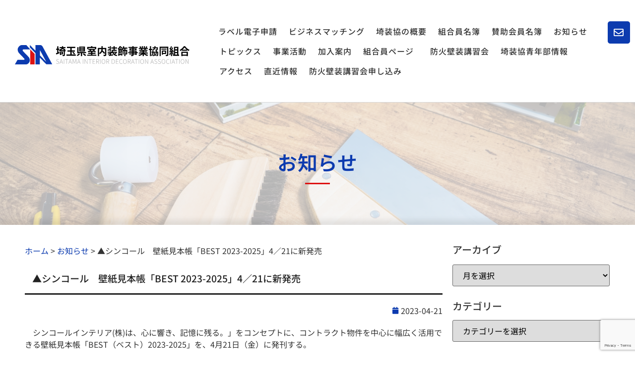

--- FILE ---
content_type: text/html; charset=utf-8
request_url: https://www.google.com/recaptcha/api2/anchor?ar=1&k=6LeBWGodAAAAAJezdSAd0qDxXfmDyiYSd-KgM0cx&co=aHR0cHM6Ly93d3cuc2Fpc291a3lvLm9yLmpwOjQ0Mw..&hl=en&v=PoyoqOPhxBO7pBk68S4YbpHZ&size=invisible&anchor-ms=20000&execute-ms=30000&cb=scbkjmo44aun
body_size: 48818
content:
<!DOCTYPE HTML><html dir="ltr" lang="en"><head><meta http-equiv="Content-Type" content="text/html; charset=UTF-8">
<meta http-equiv="X-UA-Compatible" content="IE=edge">
<title>reCAPTCHA</title>
<style type="text/css">
/* cyrillic-ext */
@font-face {
  font-family: 'Roboto';
  font-style: normal;
  font-weight: 400;
  font-stretch: 100%;
  src: url(//fonts.gstatic.com/s/roboto/v48/KFO7CnqEu92Fr1ME7kSn66aGLdTylUAMa3GUBHMdazTgWw.woff2) format('woff2');
  unicode-range: U+0460-052F, U+1C80-1C8A, U+20B4, U+2DE0-2DFF, U+A640-A69F, U+FE2E-FE2F;
}
/* cyrillic */
@font-face {
  font-family: 'Roboto';
  font-style: normal;
  font-weight: 400;
  font-stretch: 100%;
  src: url(//fonts.gstatic.com/s/roboto/v48/KFO7CnqEu92Fr1ME7kSn66aGLdTylUAMa3iUBHMdazTgWw.woff2) format('woff2');
  unicode-range: U+0301, U+0400-045F, U+0490-0491, U+04B0-04B1, U+2116;
}
/* greek-ext */
@font-face {
  font-family: 'Roboto';
  font-style: normal;
  font-weight: 400;
  font-stretch: 100%;
  src: url(//fonts.gstatic.com/s/roboto/v48/KFO7CnqEu92Fr1ME7kSn66aGLdTylUAMa3CUBHMdazTgWw.woff2) format('woff2');
  unicode-range: U+1F00-1FFF;
}
/* greek */
@font-face {
  font-family: 'Roboto';
  font-style: normal;
  font-weight: 400;
  font-stretch: 100%;
  src: url(//fonts.gstatic.com/s/roboto/v48/KFO7CnqEu92Fr1ME7kSn66aGLdTylUAMa3-UBHMdazTgWw.woff2) format('woff2');
  unicode-range: U+0370-0377, U+037A-037F, U+0384-038A, U+038C, U+038E-03A1, U+03A3-03FF;
}
/* math */
@font-face {
  font-family: 'Roboto';
  font-style: normal;
  font-weight: 400;
  font-stretch: 100%;
  src: url(//fonts.gstatic.com/s/roboto/v48/KFO7CnqEu92Fr1ME7kSn66aGLdTylUAMawCUBHMdazTgWw.woff2) format('woff2');
  unicode-range: U+0302-0303, U+0305, U+0307-0308, U+0310, U+0312, U+0315, U+031A, U+0326-0327, U+032C, U+032F-0330, U+0332-0333, U+0338, U+033A, U+0346, U+034D, U+0391-03A1, U+03A3-03A9, U+03B1-03C9, U+03D1, U+03D5-03D6, U+03F0-03F1, U+03F4-03F5, U+2016-2017, U+2034-2038, U+203C, U+2040, U+2043, U+2047, U+2050, U+2057, U+205F, U+2070-2071, U+2074-208E, U+2090-209C, U+20D0-20DC, U+20E1, U+20E5-20EF, U+2100-2112, U+2114-2115, U+2117-2121, U+2123-214F, U+2190, U+2192, U+2194-21AE, U+21B0-21E5, U+21F1-21F2, U+21F4-2211, U+2213-2214, U+2216-22FF, U+2308-230B, U+2310, U+2319, U+231C-2321, U+2336-237A, U+237C, U+2395, U+239B-23B7, U+23D0, U+23DC-23E1, U+2474-2475, U+25AF, U+25B3, U+25B7, U+25BD, U+25C1, U+25CA, U+25CC, U+25FB, U+266D-266F, U+27C0-27FF, U+2900-2AFF, U+2B0E-2B11, U+2B30-2B4C, U+2BFE, U+3030, U+FF5B, U+FF5D, U+1D400-1D7FF, U+1EE00-1EEFF;
}
/* symbols */
@font-face {
  font-family: 'Roboto';
  font-style: normal;
  font-weight: 400;
  font-stretch: 100%;
  src: url(//fonts.gstatic.com/s/roboto/v48/KFO7CnqEu92Fr1ME7kSn66aGLdTylUAMaxKUBHMdazTgWw.woff2) format('woff2');
  unicode-range: U+0001-000C, U+000E-001F, U+007F-009F, U+20DD-20E0, U+20E2-20E4, U+2150-218F, U+2190, U+2192, U+2194-2199, U+21AF, U+21E6-21F0, U+21F3, U+2218-2219, U+2299, U+22C4-22C6, U+2300-243F, U+2440-244A, U+2460-24FF, U+25A0-27BF, U+2800-28FF, U+2921-2922, U+2981, U+29BF, U+29EB, U+2B00-2BFF, U+4DC0-4DFF, U+FFF9-FFFB, U+10140-1018E, U+10190-1019C, U+101A0, U+101D0-101FD, U+102E0-102FB, U+10E60-10E7E, U+1D2C0-1D2D3, U+1D2E0-1D37F, U+1F000-1F0FF, U+1F100-1F1AD, U+1F1E6-1F1FF, U+1F30D-1F30F, U+1F315, U+1F31C, U+1F31E, U+1F320-1F32C, U+1F336, U+1F378, U+1F37D, U+1F382, U+1F393-1F39F, U+1F3A7-1F3A8, U+1F3AC-1F3AF, U+1F3C2, U+1F3C4-1F3C6, U+1F3CA-1F3CE, U+1F3D4-1F3E0, U+1F3ED, U+1F3F1-1F3F3, U+1F3F5-1F3F7, U+1F408, U+1F415, U+1F41F, U+1F426, U+1F43F, U+1F441-1F442, U+1F444, U+1F446-1F449, U+1F44C-1F44E, U+1F453, U+1F46A, U+1F47D, U+1F4A3, U+1F4B0, U+1F4B3, U+1F4B9, U+1F4BB, U+1F4BF, U+1F4C8-1F4CB, U+1F4D6, U+1F4DA, U+1F4DF, U+1F4E3-1F4E6, U+1F4EA-1F4ED, U+1F4F7, U+1F4F9-1F4FB, U+1F4FD-1F4FE, U+1F503, U+1F507-1F50B, U+1F50D, U+1F512-1F513, U+1F53E-1F54A, U+1F54F-1F5FA, U+1F610, U+1F650-1F67F, U+1F687, U+1F68D, U+1F691, U+1F694, U+1F698, U+1F6AD, U+1F6B2, U+1F6B9-1F6BA, U+1F6BC, U+1F6C6-1F6CF, U+1F6D3-1F6D7, U+1F6E0-1F6EA, U+1F6F0-1F6F3, U+1F6F7-1F6FC, U+1F700-1F7FF, U+1F800-1F80B, U+1F810-1F847, U+1F850-1F859, U+1F860-1F887, U+1F890-1F8AD, U+1F8B0-1F8BB, U+1F8C0-1F8C1, U+1F900-1F90B, U+1F93B, U+1F946, U+1F984, U+1F996, U+1F9E9, U+1FA00-1FA6F, U+1FA70-1FA7C, U+1FA80-1FA89, U+1FA8F-1FAC6, U+1FACE-1FADC, U+1FADF-1FAE9, U+1FAF0-1FAF8, U+1FB00-1FBFF;
}
/* vietnamese */
@font-face {
  font-family: 'Roboto';
  font-style: normal;
  font-weight: 400;
  font-stretch: 100%;
  src: url(//fonts.gstatic.com/s/roboto/v48/KFO7CnqEu92Fr1ME7kSn66aGLdTylUAMa3OUBHMdazTgWw.woff2) format('woff2');
  unicode-range: U+0102-0103, U+0110-0111, U+0128-0129, U+0168-0169, U+01A0-01A1, U+01AF-01B0, U+0300-0301, U+0303-0304, U+0308-0309, U+0323, U+0329, U+1EA0-1EF9, U+20AB;
}
/* latin-ext */
@font-face {
  font-family: 'Roboto';
  font-style: normal;
  font-weight: 400;
  font-stretch: 100%;
  src: url(//fonts.gstatic.com/s/roboto/v48/KFO7CnqEu92Fr1ME7kSn66aGLdTylUAMa3KUBHMdazTgWw.woff2) format('woff2');
  unicode-range: U+0100-02BA, U+02BD-02C5, U+02C7-02CC, U+02CE-02D7, U+02DD-02FF, U+0304, U+0308, U+0329, U+1D00-1DBF, U+1E00-1E9F, U+1EF2-1EFF, U+2020, U+20A0-20AB, U+20AD-20C0, U+2113, U+2C60-2C7F, U+A720-A7FF;
}
/* latin */
@font-face {
  font-family: 'Roboto';
  font-style: normal;
  font-weight: 400;
  font-stretch: 100%;
  src: url(//fonts.gstatic.com/s/roboto/v48/KFO7CnqEu92Fr1ME7kSn66aGLdTylUAMa3yUBHMdazQ.woff2) format('woff2');
  unicode-range: U+0000-00FF, U+0131, U+0152-0153, U+02BB-02BC, U+02C6, U+02DA, U+02DC, U+0304, U+0308, U+0329, U+2000-206F, U+20AC, U+2122, U+2191, U+2193, U+2212, U+2215, U+FEFF, U+FFFD;
}
/* cyrillic-ext */
@font-face {
  font-family: 'Roboto';
  font-style: normal;
  font-weight: 500;
  font-stretch: 100%;
  src: url(//fonts.gstatic.com/s/roboto/v48/KFO7CnqEu92Fr1ME7kSn66aGLdTylUAMa3GUBHMdazTgWw.woff2) format('woff2');
  unicode-range: U+0460-052F, U+1C80-1C8A, U+20B4, U+2DE0-2DFF, U+A640-A69F, U+FE2E-FE2F;
}
/* cyrillic */
@font-face {
  font-family: 'Roboto';
  font-style: normal;
  font-weight: 500;
  font-stretch: 100%;
  src: url(//fonts.gstatic.com/s/roboto/v48/KFO7CnqEu92Fr1ME7kSn66aGLdTylUAMa3iUBHMdazTgWw.woff2) format('woff2');
  unicode-range: U+0301, U+0400-045F, U+0490-0491, U+04B0-04B1, U+2116;
}
/* greek-ext */
@font-face {
  font-family: 'Roboto';
  font-style: normal;
  font-weight: 500;
  font-stretch: 100%;
  src: url(//fonts.gstatic.com/s/roboto/v48/KFO7CnqEu92Fr1ME7kSn66aGLdTylUAMa3CUBHMdazTgWw.woff2) format('woff2');
  unicode-range: U+1F00-1FFF;
}
/* greek */
@font-face {
  font-family: 'Roboto';
  font-style: normal;
  font-weight: 500;
  font-stretch: 100%;
  src: url(//fonts.gstatic.com/s/roboto/v48/KFO7CnqEu92Fr1ME7kSn66aGLdTylUAMa3-UBHMdazTgWw.woff2) format('woff2');
  unicode-range: U+0370-0377, U+037A-037F, U+0384-038A, U+038C, U+038E-03A1, U+03A3-03FF;
}
/* math */
@font-face {
  font-family: 'Roboto';
  font-style: normal;
  font-weight: 500;
  font-stretch: 100%;
  src: url(//fonts.gstatic.com/s/roboto/v48/KFO7CnqEu92Fr1ME7kSn66aGLdTylUAMawCUBHMdazTgWw.woff2) format('woff2');
  unicode-range: U+0302-0303, U+0305, U+0307-0308, U+0310, U+0312, U+0315, U+031A, U+0326-0327, U+032C, U+032F-0330, U+0332-0333, U+0338, U+033A, U+0346, U+034D, U+0391-03A1, U+03A3-03A9, U+03B1-03C9, U+03D1, U+03D5-03D6, U+03F0-03F1, U+03F4-03F5, U+2016-2017, U+2034-2038, U+203C, U+2040, U+2043, U+2047, U+2050, U+2057, U+205F, U+2070-2071, U+2074-208E, U+2090-209C, U+20D0-20DC, U+20E1, U+20E5-20EF, U+2100-2112, U+2114-2115, U+2117-2121, U+2123-214F, U+2190, U+2192, U+2194-21AE, U+21B0-21E5, U+21F1-21F2, U+21F4-2211, U+2213-2214, U+2216-22FF, U+2308-230B, U+2310, U+2319, U+231C-2321, U+2336-237A, U+237C, U+2395, U+239B-23B7, U+23D0, U+23DC-23E1, U+2474-2475, U+25AF, U+25B3, U+25B7, U+25BD, U+25C1, U+25CA, U+25CC, U+25FB, U+266D-266F, U+27C0-27FF, U+2900-2AFF, U+2B0E-2B11, U+2B30-2B4C, U+2BFE, U+3030, U+FF5B, U+FF5D, U+1D400-1D7FF, U+1EE00-1EEFF;
}
/* symbols */
@font-face {
  font-family: 'Roboto';
  font-style: normal;
  font-weight: 500;
  font-stretch: 100%;
  src: url(//fonts.gstatic.com/s/roboto/v48/KFO7CnqEu92Fr1ME7kSn66aGLdTylUAMaxKUBHMdazTgWw.woff2) format('woff2');
  unicode-range: U+0001-000C, U+000E-001F, U+007F-009F, U+20DD-20E0, U+20E2-20E4, U+2150-218F, U+2190, U+2192, U+2194-2199, U+21AF, U+21E6-21F0, U+21F3, U+2218-2219, U+2299, U+22C4-22C6, U+2300-243F, U+2440-244A, U+2460-24FF, U+25A0-27BF, U+2800-28FF, U+2921-2922, U+2981, U+29BF, U+29EB, U+2B00-2BFF, U+4DC0-4DFF, U+FFF9-FFFB, U+10140-1018E, U+10190-1019C, U+101A0, U+101D0-101FD, U+102E0-102FB, U+10E60-10E7E, U+1D2C0-1D2D3, U+1D2E0-1D37F, U+1F000-1F0FF, U+1F100-1F1AD, U+1F1E6-1F1FF, U+1F30D-1F30F, U+1F315, U+1F31C, U+1F31E, U+1F320-1F32C, U+1F336, U+1F378, U+1F37D, U+1F382, U+1F393-1F39F, U+1F3A7-1F3A8, U+1F3AC-1F3AF, U+1F3C2, U+1F3C4-1F3C6, U+1F3CA-1F3CE, U+1F3D4-1F3E0, U+1F3ED, U+1F3F1-1F3F3, U+1F3F5-1F3F7, U+1F408, U+1F415, U+1F41F, U+1F426, U+1F43F, U+1F441-1F442, U+1F444, U+1F446-1F449, U+1F44C-1F44E, U+1F453, U+1F46A, U+1F47D, U+1F4A3, U+1F4B0, U+1F4B3, U+1F4B9, U+1F4BB, U+1F4BF, U+1F4C8-1F4CB, U+1F4D6, U+1F4DA, U+1F4DF, U+1F4E3-1F4E6, U+1F4EA-1F4ED, U+1F4F7, U+1F4F9-1F4FB, U+1F4FD-1F4FE, U+1F503, U+1F507-1F50B, U+1F50D, U+1F512-1F513, U+1F53E-1F54A, U+1F54F-1F5FA, U+1F610, U+1F650-1F67F, U+1F687, U+1F68D, U+1F691, U+1F694, U+1F698, U+1F6AD, U+1F6B2, U+1F6B9-1F6BA, U+1F6BC, U+1F6C6-1F6CF, U+1F6D3-1F6D7, U+1F6E0-1F6EA, U+1F6F0-1F6F3, U+1F6F7-1F6FC, U+1F700-1F7FF, U+1F800-1F80B, U+1F810-1F847, U+1F850-1F859, U+1F860-1F887, U+1F890-1F8AD, U+1F8B0-1F8BB, U+1F8C0-1F8C1, U+1F900-1F90B, U+1F93B, U+1F946, U+1F984, U+1F996, U+1F9E9, U+1FA00-1FA6F, U+1FA70-1FA7C, U+1FA80-1FA89, U+1FA8F-1FAC6, U+1FACE-1FADC, U+1FADF-1FAE9, U+1FAF0-1FAF8, U+1FB00-1FBFF;
}
/* vietnamese */
@font-face {
  font-family: 'Roboto';
  font-style: normal;
  font-weight: 500;
  font-stretch: 100%;
  src: url(//fonts.gstatic.com/s/roboto/v48/KFO7CnqEu92Fr1ME7kSn66aGLdTylUAMa3OUBHMdazTgWw.woff2) format('woff2');
  unicode-range: U+0102-0103, U+0110-0111, U+0128-0129, U+0168-0169, U+01A0-01A1, U+01AF-01B0, U+0300-0301, U+0303-0304, U+0308-0309, U+0323, U+0329, U+1EA0-1EF9, U+20AB;
}
/* latin-ext */
@font-face {
  font-family: 'Roboto';
  font-style: normal;
  font-weight: 500;
  font-stretch: 100%;
  src: url(//fonts.gstatic.com/s/roboto/v48/KFO7CnqEu92Fr1ME7kSn66aGLdTylUAMa3KUBHMdazTgWw.woff2) format('woff2');
  unicode-range: U+0100-02BA, U+02BD-02C5, U+02C7-02CC, U+02CE-02D7, U+02DD-02FF, U+0304, U+0308, U+0329, U+1D00-1DBF, U+1E00-1E9F, U+1EF2-1EFF, U+2020, U+20A0-20AB, U+20AD-20C0, U+2113, U+2C60-2C7F, U+A720-A7FF;
}
/* latin */
@font-face {
  font-family: 'Roboto';
  font-style: normal;
  font-weight: 500;
  font-stretch: 100%;
  src: url(//fonts.gstatic.com/s/roboto/v48/KFO7CnqEu92Fr1ME7kSn66aGLdTylUAMa3yUBHMdazQ.woff2) format('woff2');
  unicode-range: U+0000-00FF, U+0131, U+0152-0153, U+02BB-02BC, U+02C6, U+02DA, U+02DC, U+0304, U+0308, U+0329, U+2000-206F, U+20AC, U+2122, U+2191, U+2193, U+2212, U+2215, U+FEFF, U+FFFD;
}
/* cyrillic-ext */
@font-face {
  font-family: 'Roboto';
  font-style: normal;
  font-weight: 900;
  font-stretch: 100%;
  src: url(//fonts.gstatic.com/s/roboto/v48/KFO7CnqEu92Fr1ME7kSn66aGLdTylUAMa3GUBHMdazTgWw.woff2) format('woff2');
  unicode-range: U+0460-052F, U+1C80-1C8A, U+20B4, U+2DE0-2DFF, U+A640-A69F, U+FE2E-FE2F;
}
/* cyrillic */
@font-face {
  font-family: 'Roboto';
  font-style: normal;
  font-weight: 900;
  font-stretch: 100%;
  src: url(//fonts.gstatic.com/s/roboto/v48/KFO7CnqEu92Fr1ME7kSn66aGLdTylUAMa3iUBHMdazTgWw.woff2) format('woff2');
  unicode-range: U+0301, U+0400-045F, U+0490-0491, U+04B0-04B1, U+2116;
}
/* greek-ext */
@font-face {
  font-family: 'Roboto';
  font-style: normal;
  font-weight: 900;
  font-stretch: 100%;
  src: url(//fonts.gstatic.com/s/roboto/v48/KFO7CnqEu92Fr1ME7kSn66aGLdTylUAMa3CUBHMdazTgWw.woff2) format('woff2');
  unicode-range: U+1F00-1FFF;
}
/* greek */
@font-face {
  font-family: 'Roboto';
  font-style: normal;
  font-weight: 900;
  font-stretch: 100%;
  src: url(//fonts.gstatic.com/s/roboto/v48/KFO7CnqEu92Fr1ME7kSn66aGLdTylUAMa3-UBHMdazTgWw.woff2) format('woff2');
  unicode-range: U+0370-0377, U+037A-037F, U+0384-038A, U+038C, U+038E-03A1, U+03A3-03FF;
}
/* math */
@font-face {
  font-family: 'Roboto';
  font-style: normal;
  font-weight: 900;
  font-stretch: 100%;
  src: url(//fonts.gstatic.com/s/roboto/v48/KFO7CnqEu92Fr1ME7kSn66aGLdTylUAMawCUBHMdazTgWw.woff2) format('woff2');
  unicode-range: U+0302-0303, U+0305, U+0307-0308, U+0310, U+0312, U+0315, U+031A, U+0326-0327, U+032C, U+032F-0330, U+0332-0333, U+0338, U+033A, U+0346, U+034D, U+0391-03A1, U+03A3-03A9, U+03B1-03C9, U+03D1, U+03D5-03D6, U+03F0-03F1, U+03F4-03F5, U+2016-2017, U+2034-2038, U+203C, U+2040, U+2043, U+2047, U+2050, U+2057, U+205F, U+2070-2071, U+2074-208E, U+2090-209C, U+20D0-20DC, U+20E1, U+20E5-20EF, U+2100-2112, U+2114-2115, U+2117-2121, U+2123-214F, U+2190, U+2192, U+2194-21AE, U+21B0-21E5, U+21F1-21F2, U+21F4-2211, U+2213-2214, U+2216-22FF, U+2308-230B, U+2310, U+2319, U+231C-2321, U+2336-237A, U+237C, U+2395, U+239B-23B7, U+23D0, U+23DC-23E1, U+2474-2475, U+25AF, U+25B3, U+25B7, U+25BD, U+25C1, U+25CA, U+25CC, U+25FB, U+266D-266F, U+27C0-27FF, U+2900-2AFF, U+2B0E-2B11, U+2B30-2B4C, U+2BFE, U+3030, U+FF5B, U+FF5D, U+1D400-1D7FF, U+1EE00-1EEFF;
}
/* symbols */
@font-face {
  font-family: 'Roboto';
  font-style: normal;
  font-weight: 900;
  font-stretch: 100%;
  src: url(//fonts.gstatic.com/s/roboto/v48/KFO7CnqEu92Fr1ME7kSn66aGLdTylUAMaxKUBHMdazTgWw.woff2) format('woff2');
  unicode-range: U+0001-000C, U+000E-001F, U+007F-009F, U+20DD-20E0, U+20E2-20E4, U+2150-218F, U+2190, U+2192, U+2194-2199, U+21AF, U+21E6-21F0, U+21F3, U+2218-2219, U+2299, U+22C4-22C6, U+2300-243F, U+2440-244A, U+2460-24FF, U+25A0-27BF, U+2800-28FF, U+2921-2922, U+2981, U+29BF, U+29EB, U+2B00-2BFF, U+4DC0-4DFF, U+FFF9-FFFB, U+10140-1018E, U+10190-1019C, U+101A0, U+101D0-101FD, U+102E0-102FB, U+10E60-10E7E, U+1D2C0-1D2D3, U+1D2E0-1D37F, U+1F000-1F0FF, U+1F100-1F1AD, U+1F1E6-1F1FF, U+1F30D-1F30F, U+1F315, U+1F31C, U+1F31E, U+1F320-1F32C, U+1F336, U+1F378, U+1F37D, U+1F382, U+1F393-1F39F, U+1F3A7-1F3A8, U+1F3AC-1F3AF, U+1F3C2, U+1F3C4-1F3C6, U+1F3CA-1F3CE, U+1F3D4-1F3E0, U+1F3ED, U+1F3F1-1F3F3, U+1F3F5-1F3F7, U+1F408, U+1F415, U+1F41F, U+1F426, U+1F43F, U+1F441-1F442, U+1F444, U+1F446-1F449, U+1F44C-1F44E, U+1F453, U+1F46A, U+1F47D, U+1F4A3, U+1F4B0, U+1F4B3, U+1F4B9, U+1F4BB, U+1F4BF, U+1F4C8-1F4CB, U+1F4D6, U+1F4DA, U+1F4DF, U+1F4E3-1F4E6, U+1F4EA-1F4ED, U+1F4F7, U+1F4F9-1F4FB, U+1F4FD-1F4FE, U+1F503, U+1F507-1F50B, U+1F50D, U+1F512-1F513, U+1F53E-1F54A, U+1F54F-1F5FA, U+1F610, U+1F650-1F67F, U+1F687, U+1F68D, U+1F691, U+1F694, U+1F698, U+1F6AD, U+1F6B2, U+1F6B9-1F6BA, U+1F6BC, U+1F6C6-1F6CF, U+1F6D3-1F6D7, U+1F6E0-1F6EA, U+1F6F0-1F6F3, U+1F6F7-1F6FC, U+1F700-1F7FF, U+1F800-1F80B, U+1F810-1F847, U+1F850-1F859, U+1F860-1F887, U+1F890-1F8AD, U+1F8B0-1F8BB, U+1F8C0-1F8C1, U+1F900-1F90B, U+1F93B, U+1F946, U+1F984, U+1F996, U+1F9E9, U+1FA00-1FA6F, U+1FA70-1FA7C, U+1FA80-1FA89, U+1FA8F-1FAC6, U+1FACE-1FADC, U+1FADF-1FAE9, U+1FAF0-1FAF8, U+1FB00-1FBFF;
}
/* vietnamese */
@font-face {
  font-family: 'Roboto';
  font-style: normal;
  font-weight: 900;
  font-stretch: 100%;
  src: url(//fonts.gstatic.com/s/roboto/v48/KFO7CnqEu92Fr1ME7kSn66aGLdTylUAMa3OUBHMdazTgWw.woff2) format('woff2');
  unicode-range: U+0102-0103, U+0110-0111, U+0128-0129, U+0168-0169, U+01A0-01A1, U+01AF-01B0, U+0300-0301, U+0303-0304, U+0308-0309, U+0323, U+0329, U+1EA0-1EF9, U+20AB;
}
/* latin-ext */
@font-face {
  font-family: 'Roboto';
  font-style: normal;
  font-weight: 900;
  font-stretch: 100%;
  src: url(//fonts.gstatic.com/s/roboto/v48/KFO7CnqEu92Fr1ME7kSn66aGLdTylUAMa3KUBHMdazTgWw.woff2) format('woff2');
  unicode-range: U+0100-02BA, U+02BD-02C5, U+02C7-02CC, U+02CE-02D7, U+02DD-02FF, U+0304, U+0308, U+0329, U+1D00-1DBF, U+1E00-1E9F, U+1EF2-1EFF, U+2020, U+20A0-20AB, U+20AD-20C0, U+2113, U+2C60-2C7F, U+A720-A7FF;
}
/* latin */
@font-face {
  font-family: 'Roboto';
  font-style: normal;
  font-weight: 900;
  font-stretch: 100%;
  src: url(//fonts.gstatic.com/s/roboto/v48/KFO7CnqEu92Fr1ME7kSn66aGLdTylUAMa3yUBHMdazQ.woff2) format('woff2');
  unicode-range: U+0000-00FF, U+0131, U+0152-0153, U+02BB-02BC, U+02C6, U+02DA, U+02DC, U+0304, U+0308, U+0329, U+2000-206F, U+20AC, U+2122, U+2191, U+2193, U+2212, U+2215, U+FEFF, U+FFFD;
}

</style>
<link rel="stylesheet" type="text/css" href="https://www.gstatic.com/recaptcha/releases/PoyoqOPhxBO7pBk68S4YbpHZ/styles__ltr.css">
<script nonce="ZGh0kGY7GLElevj-m7lFmg" type="text/javascript">window['__recaptcha_api'] = 'https://www.google.com/recaptcha/api2/';</script>
<script type="text/javascript" src="https://www.gstatic.com/recaptcha/releases/PoyoqOPhxBO7pBk68S4YbpHZ/recaptcha__en.js" nonce="ZGh0kGY7GLElevj-m7lFmg">
      
    </script></head>
<body><div id="rc-anchor-alert" class="rc-anchor-alert"></div>
<input type="hidden" id="recaptcha-token" value="[base64]">
<script type="text/javascript" nonce="ZGh0kGY7GLElevj-m7lFmg">
      recaptcha.anchor.Main.init("[\x22ainput\x22,[\x22bgdata\x22,\x22\x22,\[base64]/[base64]/[base64]/[base64]/[base64]/[base64]/KGcoTywyNTMsTy5PKSxVRyhPLEMpKTpnKE8sMjUzLEMpLE8pKSxsKSksTykpfSxieT1mdW5jdGlvbihDLE8sdSxsKXtmb3IobD0odT1SKEMpLDApO08+MDtPLS0pbD1sPDw4fFooQyk7ZyhDLHUsbCl9LFVHPWZ1bmN0aW9uKEMsTyl7Qy5pLmxlbmd0aD4xMDQ/[base64]/[base64]/[base64]/[base64]/[base64]/[base64]/[base64]\\u003d\x22,\[base64]\x22,\[base64]/Dq2F1JsKySWQQZsK3woRTXmzDssKiwqBMQV51wrFATcOPwpZMWcOewrnDvFgWeVc1w6Yjwp0ZB3c/UMOkYMKSHTrDm8OAwrHCvVhbOsK/SFIkwpfDmsK/FMKxZsKKwqJawrLCui4Owrc3Um/DvG87w683E27CmcOhZBdEeFbDucOKUi7CiDvDvRBDXBJewp/[base64]/DlmXDjl1AfcOIScOIwpdtw7/[base64]/wqfDiDxxw6hXKRXDrjliTcOOw5LDgGdMw7p6FmvDp8KtflhgY1kGw43CtMOgYV7DrRJ9wq0uw53CqcOdTcK3BMKEw69yw6tQOcKJwo7CrcKqchzCkl3DljU2wqbClBRKGcKFWDxaDkxQwovCg8KrOWRoSg/CpMKhwp5Nw5rCiMOzYcOZZsKQw5TCggxXK1fDkjYKwq48w6bDjsOmaDRhwrzClXNxw6jCoMOgD8OlVcK/RApDw6DDkzrCrVnConFLScKqw6BneTEbwqx4fibCmg0KesK8wqzCrxFaw7fCgDfCpcOXwqjDiA/DrcK3MMK7w4/[base64]/YcKlwrpUGFjCqzrCgzfDrsKbwop8PEzCk8KMwpDCrTlhcsOgw4fDpsKBGWPDrsO3wpwQNkpLw4M4w6HDu8OgMcKZw7DDgcKCw5M0w5lpwp5Xw6nDqcKnb8OUMmTCqcKHbHEJD13ChSBMQwfCjMKxT8OOw7hcw6dDw6RFw7vCtcK/[base64]/DohhTwo/DosKPwpDDvggRfsO4w4QwbUQnw7JIw6JRFsKmacKIw5HCrgc3W8OACmTCkTsUw6NvWnnCvcKPw7spwqfDpMKcBUI5wrNSbytmwrBfYMO9wplubMOlworCr3B3wpXDscOzw4ExYhFVOcOeZxhlwppoasKxw4/CscKmw50UwozDqTJ2wphUwqMKTzoEY8OQTGrCvirCpsOBwoYEw71Fwo5UZGUlHsOgDV7CoMK/OcKqPmVNHjPDtmcBwo3DnF5YW8K9w59hw6Fsw4MpwpYaeF1pDMO4SsK7w7t/[base64]/CgUHDhEXDuzfCqcKxUCx7F8O7ZsOPw7ptw5LCiVLCisOOw4nCvsO6w7s1UG5vWsOPdQPCncOJPg4fw5cjw7DDg8O5w7fCkcOJwr/[base64]/DvcKlTcKfwr4SwobCp8K0wpl2D8OywpbCu8K7MMKYQDfDnMOiAAfDtGhvHcKcwrHCo8OuccKQdcKWwpjCq1HDgT/DjCLCiyvCscOgYxogw4VIw6/[base64]/Dl8OHw7xXasOGV1PCt8O1CAJpExgCwqEnw4dpNB/DpcKsQBDCqcKAGAV7woNiVsOswqDCkXvCn3vClDXCscKDwobCocOtc8KdTXvDjV1kw75lV8OTw6MZw6wsFMOgWR7DlcK/esKBw7HDjsO5Qk0+LMKjwqbDrkxywpXCp3jCgMOuHsKBDhHDrkfDowTCiMOEN1rDhhYpwqZRKmh3HcO6w4tlL8Kkw5LDuk/Ci3TCt8KJw47DvXFRw6PDvR5fO8Odwr7DimvCggtdw6XCvXwVwoXCscKBZcOMSsKNw6/[base64]/Dk3rCpBoxIlXDhCYcBMK1wr3CpwLDssOCMD3CtQFvKFcafMKzW2/ClMKnwpBOwqh2w6ROIsKvwr/DtcOAwpvDqGTCqGQ/PsKcHsOKV13Dk8OUTQoCRsOYBGtxNxDDhMKOwrnCsHzCi8KTw6sJw5lGwoMjwo8Ic3bCgMO7ZMKrTMOxFMK+HcKUwrkCwpFUaWBeR24dwofDr03ClExlwovClcOxYi0PADLDnsK4QAQhAMOgcz/Cj8OeKipVw6VvwqvCl8KZf2nCuG/DhMKmwqHDn8KTHyjDnAjDiWnCuMOlMAHDl18lfBLCkQwYwpTDvsO3e07DljgtwoDCqsK8w7XDlsOlS3JRYFcXA8KywphzI8O8DGR+w6V/w4XCiBDDhcO0w7Mia1pEw4Rbw6xaw4fDpT3CncOZwrcSwpkswqPDl1V4HGbDmDrCm3t1Hy02X8O5w6RGE8KJw7zCsMOuM8OawofDlsOEGzUILy3DgMOiw5wcZwfDnXwzISpYGcOeUgfCjMKzw5YNQyV1bg7DpsKoEcKIA8OTwq/DkMOwIHPDvWzDgDUjw7LDhsO+cmXCswIXZXrDsQMDw4sEPcOJBT/[base64]/DsXnCv8O9w7vDkG3Culgbw5wawq85d8O3wqjChF0BwrHDtH/Ct8KrMcO2w5QlFcK0Vi5SBMK8w4Y8wrXDhiLChsOPw57Ck8KCwqoFwprDgFjDqMOnEsKqw47Cr8OgwpvCt17Ck11mahXCtCoYw54Yw6TCoxbDs8KmwpDDjGUAOcKjwonDlsKMLsObwqE/w7vDsMOSwrTDpMO0wrLDl8OEMEYVYQNcw4JBFsK5JcKyVFdaVjIPw4TDtcKPw6R1worDsmwUwqEyw77CpxfCqVJ6wqHDhFPDncO9fnFvcTHDosKrTMOWw7cLMsO9w7PCpx3DisO0B8O5JR/DkCMEwpfCnA/CkzwGQ8K7woPDkXDClMOcKcOZdF8+ccK4w6NtKg/CgDjCgXRhNsOiTMOlwq/DjAnDm8OkbhnDhSbDm0MSKcKjwqvDgzXCixHDl3bDtxDCj2bCpRdEORfCucKDEsOxwoPCuMOgZCMZwovDosOFwq9uYhkXPsKqwp54D8ORw7tvw6zCgsK4AHgGwofCoCsuw7fDhENtw5cOw593cnPCt8Otw73CqsKzfwTCiHbCtcKbGsOIwqBuBl/DsWrCvm0ZCcKmw69KF8OWPTbCqAHDlTdywql/K0LCl8KpwpATw7jDqRjCiDosHQlUDMOBYzcaw5BtGsOIw6ldw4BOVgxww4Qkw7XCmsOeaMOwwrfCiDPDhhh/WGPCsMKebjkaw6XDtzjCpMK3wrY3bQrDgMOOEmLClMOFHXgLRcKqfcOSw4VLY3zCsMOmw7zDlTbCrsKlJMKedMO/[base64]/CtMKkw7DDlcOHZcK5wpoCSMKaw5AiwpjCiTlJwrtow6jDjSPDojoNPMOJCcKVUhlrwoEmdsKBHMOLXChRUVTDjQ3DjkrCtzfDl8K7acKGwqnDr1Blw4kwasKwIzHCnMOPw5xnRVs1w4YXw6BsRcOyw5ssFjLDjBQbw590w7UdfFkbw5/DmMOCYXnDrznCiMKMI8KXNMKlMC5Df8K5wpzChcK1w401ZMKQw6t/LTkGejrDlMKTwohEwq8vbsOqw6sDEVRZIFrDoBlrwr3Cv8Kcw5rCtmRRw6ZiaRfCiMKhJlp6wr7CicKDUHhQPnjCq8O/w58xw63Dv8K6BGIEwplKd8OuVsK/[base64]/wpDDuR7Dkno+wqtELgjCicOFfzs8BD/DuMKVwoI1CMOVw4rChsOFwp/[base64]/CqyFsBcOtwp8Yw5Q6KsKZwr/Dj8O7BsK2w6vDoxPDjWfCmgrDuMOgIxUfw7pqfTgowobDkEwhGR7CjsKtK8KsJWfDsMOwR8OsdMKeYEfDsBnCgsO9I3sYecOMQ8KfwrTCtU/[base64]/[base64]/CtsKTwo4vV3wDCl/CucOkwoHDsgLCpMK1QMOaA28gGsKCwpF0QMO/w5csdMO3wpFBBMKCB8Oew4YjG8K7P8ObwobCgU9Sw5c/UWTCpXDClcKfwqnDj2gDXxPDvsO5w54Gw4vCj8OOw7DDpSTCtBkuMn8OOcOwwqVzPcOhw57CtcKHfcKBLsKnwrN8wrfDjlvDt8KQd3ZjPyLDqMKhK8OVwrHDocKqQQ3DsznCo0Aow4LCosO1wpgnw6bCj1jDk0/DnyltEn1YI8OOUcOTasOBw6YEw7Q/dQLDkFlrwrBXCwbDq8Onw4RuVMKFwrFFS0tAwr1vw7g/EsOfOCjCm3cYKMKRJysXcMO/wpsRw57DscOPVTTDgxHDnxHCp8OsHwXDgMOewr7DolvCpsKxwrbDiTluwp7CrsOmNzhYwpw5wrgZOTrCoURzFcKGw6Vuwp3CoDdrwqEGScOPScO2wr7Cj8K+w6PCiksdw7Fzwp/ClcKpwoTDnVzDtcOeOsKTw77CmRRECWccNlTCksO0wrQ2w5gBwoQobMOdIcKpwoDDiwXCigARw5l9LkrDoMKkwqV+dmwzDcKLwowuVcOyYmlpw5oywoJTBQ7DgMOtwpzCtcKgFVNcwrrDocKFwo/DvSLDomvDh1/ClMOOw6Z2w4kWw4HDvR7CqiIjwpJ0NBDDtcOoJgbDkcO2bgXCoMOiaMKyb03DiMKWw7fCpkcZMMKnwpTCny5qw5J9w7/Cky0Zw5tvez8sLsOCwr0DwoNmw4k/UAVdwr5twoJKEzs5McKywrfDqkpswppzUzhPdH3Cu8O1w7RoZcKAMMO9DMKCLcOjw77CoQwBw6/[base64]/CssKxw7dTNgTDiMKawrfCssOOR3nDnV5/wqrDgi4+w7fCpnTDvHtnZh5faMOPentVWmrDhV7CscOewojCpsOcF23Cu0jCsjExTDTCoMO5w5t6w5NXwpdNwo5nM0TCpCnCjcO7VcO/[base64]/RMOXw602XsKXwrUEVsKgGUTCnsO2dXrCiMOdDG0cG8OEw7xgVAZyLH/CicObQE0qDT3CgnwXw7vCri17wrXCgBDDpxlfw4nCosOGeQfCu8OcbMOAw4BueMOIwpVTw6R4w4zCqsO3wo9xZjTCmMOuJW4XwqvCjQlmHcO9EAnDo348RGbCp8KAL3jDsMOcw4xzwrTCvcKOCMO8fC/DvMOMJDZZDkIDccO1IVsnwo54CcO4w4bCigYmHDHCqxfCgUkqWcKUw7paY1JKdh/[base64]/DmsKBwrPCgEJECsKXwrzCtFUVw4TDvcKLI8Oew6fChsOhVmlHw7rCpBEvw7/CpcKeenkWcsOhZgPDpsO4wrHDngVGFMKnDV7Dm8OicgsIeMO7Nk8RwrHCr19WwoV2Kn/CiMKRwpLDpcKew67DpcOHL8Okw4/CssOPEcKOw7rCsMKYw6TDjHAuFcO+wovDl8O3w48NOxo9M8KNw7nDkUctw6JvwqPDlBAlw77Dhj3CnMO4w6LDicOuw4HCn8K9S8OlG8KFZsOHw4B/[base64]/wprDn04mwoRSbsKdPMO7RcOZw43DjsKGKUDCrkgWwp8UwrsYwoQ8wpldMMKdw7rCiCFzA8OjG0HDucKlAkbDnXZOQkjDkQ3DlXfDscKEwqJ9wpJTCCXDnxc1wqLCr8K2w6EyZsKWJzrCoDzDncOdwpwcNsOpw55+VMOMwoLCv8Kiw43DmMK9wqVww4cpfsO7wrNSwp/[base64]/Ct8OEwp4Nw7/DiWZ9wrpDwrXDvD0xwp3Cvzp6woHDscKwDgo+KMKCw6hgBVTDrU3Cg8OZwr89wqfDqXLDhMKqw7QPVDwSwqItw6bCoMKRdMK6wqTDisKkw7wEw4vDn8ODwr83dMO/wr4swpXCjz4HCB8bw5DDliUow7PCg8OncMOKwp5kM8OVdcO4woEOwqfCpsK8wq3DlC3DiAvDsTLDgw7CnMOmVHHDrsOYw7lRfXbDpDHDnn/CiTHCkAUBwpjCgMO7AnoewpMGw6/DiMOrwrM1D8Kvf8K+w5k+wqNdRMKcw4PCisO0w7kcQ8KoSTLCqWzDvsKYZQ/[base64]/Cn8Kvwqsvwo3Cj8OrC8OnMMOpVcKPMMKfw6TCoMKnwqzDk3DCq8KNUMKUwqEaXSzDjgzCs8Khw5nDvMKdwoHDlznCosKtwoNyUcOgesKZdSUhwrdEwocAXFRpV8OOXzvDsjzCr8OweDHCjinDnVkHE8Opwp7ChcOAw4hww6IRw5IuXMOrScKuR8K8wq8ce8KZwroaPx/Ck8OjasKNwojCksODLcK/ISLCrwNFw4VxZzTChy4YJ8KCwrrDuHjDkjNMLMO3XVbCrwnCh8O2TcOUwq3CiFsHQ8OhIMO6w789wpHCpCvDr0RowrDDiMKEVMK4B8OJw5g5w4YVLcKFEiQawow/MB7Cm8KEw5FVQsO7wr7DhxlaEcOrwrDDm8Okw7nDh3FNfcK5MsKswrcXBEgXw70dwp/DisKywqlCVSTCoyrDjMKIw656wrpHwq/CiSFYJ8OoYwgzw6TDjFPDusOqw5dKwqLCnMORf0pTXsKfwojDvMOuYMO5wrt8w64Rw7V7LcOQw4PCiMO+w4rCvMOSw7o1CMONbFbDnHM3wqcew44XIMKqMXtIHDLDr8OKWSNLQn9VwoY4wqjCtxLCp2pjwow+EsOQXMOywrxMT8O/KWcBwqfDgsKtasO9w7/DpW16R8KIw7TCnMO3UDLDs8OrUMOHw5XDq8K3PMKFYsOdwp3Dsl4Bw5ZBwovDi0l8esKPYhNsw4nClCPCkcOJeMOebsOiw5DCuMOoSsKuwq7CmMOpwokTe00Nw57CtMKew4JxSsKAX8KCwpF/WsK7wqxUw6bCosOPfMOKw6/DqcKzF17DnwLDucKuw6zCmMKDUH8kGcOtXsOUwoglwrs+CHMDBDJQw6zCilfCsMKGfgjDrHTCmUMBc3vDvjUmC8KHacOzNUvCjH/Co8KNwp59wr8tBD/CuMK0wpY8AnzCgw/DmnY9FMOXw4TDhzJ5w7vDg8Okfkc9w5nDqcKmbhfCsTE4wp4OKMKKbsODwpHDun/CqMOxwqLCj8KOwpRKXMO2wozCjis+w6vDncO5R3TDgFI9Q3/CvGPCqsOgw7kyPGbDpW7DrMOzwrcbwpvDsmbDpgo4wr/[base64]/[base64]/DsKEwpzCp8OAcBnCr01rw6rDv8O9wrfClMKARAXDh03DkMOGw4MubxjDlcOMw5/Cq8KiL8K1w7EaEnnCgX1+DxbDtMO0EhnDkAbDnB5Swqh9QmXDqFUww4HDpwouwo/DhMOYw4PDjjLDlsKVw4Vmw4DDk8K/[base64]/CsQxYwo0RAnLDiCHCtGTDmMOvfwkCw6/CjsO9w6/[base64]/w5UHw73CqEAyMR9Ywp7CucK2JsKgDyXCq3LDo8KkwrrDlHhADcKcRnHDqirCiMOow6JObjDClcK3ZhggJyzDgMO4wq5Cw6DDrsKyw4HCncO/w7LCpADCl2UrBD1hw7XCp8KuMRnCmsOiwoBiwpvCmsODwqXCpMOXw5vCo8OBwpDCo8KHNsOTbsK0wo3CsXJ6w6zCnnUwYcOINQI7TcOHw4BPw4pBw4nDuMKUIER5wrkNacOWwqsBw5HCh1LCrifCg0I4woHCplF8w4lPM3/CsFTDosOcP8OAHy8OfcKdS8KvMkHDgg7Cp8KVUk3Dq8OZwoTCjSYvcMODZcOxw4wsfMOyw5PCshUXw6LCncOBMhvDkhLCp8Khw6DDvDnDgmAMVsKkNg/[base64]/Du8O9TTFpwqImw7kibMOUH1lOwrhtwpDDv8OlRQBSD8OMwqjCqcOFwqbCoRMiWMOXC8KEfSA+VDrCt1cAw4DDuMOwwqHCisOGw6HDh8K4wpEzwovCqDY9wqQ8OzNlfsO8w6zDtCPCogbCgyNDw6LCjMOLUHrDvSxLSgrClEPDoRMiwptRwp3DocKDw7/[base64]/ChMO0AmBpw4dNwoVFw4PDv1o4Y08AHcOzw5x+ZCrCmsKNVMKkOcKnw5BGw53Djy3ChFzCuivDg8KQC8KtL09POxlFfcKcNsO+PsOeJnY9w7LCpiDDo8KOAcK7wpPCiMKwwoRqEMO/wovCk3jDt8Ktwr/CkVYpwrdgwqvCpsK3w7vDiWjCkQV7wq3ChcKqwoUZwpnDmhsrwpTCsVpGPsOgEsOowpNgw680w5fCscORFVlSw60Pw4LConrDvF7Dq0/CgTwgw55fd8K2W0fDrB8DP1ILXMKswrLDgglTw63Di8OJw7LCm3F3Omc0w47CqGTDo1gsLggcW8KFwr5HKMOMw5vChw0maMKXwpfCjMKhbcOhL8Oiwq5/Q8OdLhcsTsOEw6vCpcKOwochw7URXjTCmQbDu8KSw4bDncO+CzlBfmgnMlbDpWfCnC3Dnix4wo/[base64]/J1zCp8KJwqLDucKEQjLCmmcSKsOURcOTwrohw6vCs8Okb8Kfw7bDiXDDoA3DizIqesKPCB4gw7vDhjFYRMKlw6TCg1jCriQowospwqU9GRLCmF7DvxLDgivDpgHDhGDCpcKtwpcDwrcDw57CqkcZwrtBwrjDqU/[base64]/DuMKtLDXDk8Omw7fDmAcTwphMwqJTNsOyU2ZRaxsWw50nwr3CsiMSTsOpPMOLasOpw4/CqcOUHg7CoMOlVMKDGsKzwow8w6tpwoHCm8O7w7dKw57DhMKUw7pzwpbDsWvDpjIFwoARwo5Fw6HDsSlbdcKOw7TDscONbn0le8Knw4ZSw5/CgUoawrvDqcOgwqDCnMKEwoDCvMKFJ8KkwqJcwqUiwqIDw5LCoSlLw5/CowXCrEXDvhROMsO3wrt4w7QHJcODworDnMK7XyjCoyJxeg/Ct8KfHsK+woPChhjClFcsV8KZw7JLw5BcGSoZw67Cm8KjZcOkD8Otw51kw6rDhU/Do8O9PnLDtV/CosKlw4gyJADDtxRhw7kkw4MKHk/DhMOpw6tCDHTCkcKQVTTDumURwqLCphbCp0LDihgiwrzDnz/DpRdTVWc6w7bCrXzCkMKfZ1BYRsO3Xl7CgcOQwrbDoy7CtcO1RXluwrFOwrMOQgvCnS7Dl8O7w70lw6zCqE/[base64]/DrcKlw7oPZEl0TG/DrMKGw6oeY8O6P3HDoMKkSGzCgcOww6NIbsKYAcKKUMKbKsKrwpdSwq3CqQAFw7gbw7XDmTNKwonCmF83wrzDhHhGMsOxwrdXw7/DkXXCh2MRw77Co8OXw63Cl8Kkw5dBF1l4WE7Dswh/b8KXW2fDrsKbaQp2RcOHw7oEDw1jKsOUw4jCrCjDksOPFcOtVMOfYsOgw75fOi84VHksWiA0woLDj0twPB1/[base64]/DgAXDusKvwrTCqVvDhVvDiB4bOz8AQyAPVsKswpIswoxEAx0Iw5zChRxDw4vCq0lFwqsPAGbCi1ILw6XChcKOw6FHQVPCmDjDtsKLEMO0w7LDjnliOMK4wpjCscKzPTp4wqPCtsO7EMKXwpzDv3nCknEVC8KEw7/Dn8KyTsKAwqkIwoYWMijDtMOuYUFqBkXCpWLDvMKxw4jCv8ODw6zCn8OuSsKjw7LDmBnDjRTDjX8/wrPCq8KNe8K8E8K+P00PwpNrwrAqWhTDrjJ0w6jCpCjCsUBbwoTDqUDDo0R4w67DvypEw59MwqzDugHDrzIfwoTCsFxBKG9LX1TDrAUFC8K5VFfCisK9GMOCwo8jIMKzwo7Dk8KCw67CokjCmykDYQ8+Oio4w7bDiShcWQzCvCsEwq3CnMKjwrJqE8K/w43DtFk0D8KyASrClXrCgGIWwprCmcKANBVdw4zDuRjClsOoEMK5w7EWwr0hw7YCdMOxAMKHwo7DvMKJS3B3w5DCn8Ksw7gcfsOJw6XCkl/[base64]/DpX7DlUUQw5LCi14/b0Zlwpl6KsOiIMOkw6DCsHDCo1HDqMOPSsK0SB9IaEE7w4fDpsOGw4nCgXIdZyjDrUJ6DsOsXCRYUDLDiETDlAAMwrc+wo5zW8Kzwrg0w5gDwrJmecO3VnMdKAvCtWjCkWgrWShkRiLCtcOtwosyw4/Di8Osw7hwwqfCssKUEwV0woDCqQ/CjVBif8OxUsKJwpTCjsKew6jCmMOFf2rDl8OzPH/Dhj98azUzwoMtw5cfw63Cg8O5wonClcKTw5YjGyHCrlwBw6rDtcKkMx81w5wEw44Aw4vCusOQwrfDq8K0OWlBw7YXw71bWyfCj8Kaw4UKwoxnwrdGSxLDqcK3Ky8pBi7CvsKvHMO9wovDkMOwWMKDw6EHEsKhwqQtwp3CrsKPVmBywpUHw4JkwpUJw7/CvMKwC8K6wpReS1PCimkJwpMmcyUswosBw4PDusOPwpjDh8Kzw6IpwroACXHDvcORwo/DrjrDh8O1dMOWwrjCq8OtVsK/LMOGajrDscKBQ0XDs8KMGsKGWG3CkcKnS8Okw5gIAsKhw5LDtEBpwptneyUZw4PDnnPDq8KawqrDjsKFTCNbw57CjMO2wpjCnXzCnAVYwqpvZcObbsKWwq/[base64]/MMKkwp1tRF7DuD/[base64]/bwXDjyARf8KAwrLDv1IcM1tidQ3ClEbDlCcLw64+NFrCsBbDnW8LMsOOwqLChknDt8KdSSsRwrhFcUkZw5XDs8Olwr07wp0awqAdwrjCqEgjUFTDkXh+NcOOKcKbwp/CvTXCkWrDuAYbDMO1woF/[base64]/DhVfDmWYfTsO9wroBwrMhw6gDSMOVfw7CgMKrw6oZbsK7RMK/dF7CrsKYckMaw6piw57DvMKtBR/[base64]/CmcKvwqBkQMKnIRrDrMOmCMKvP8Kkwp0Cw4LDuEolwrTDqV13w6fDpGpyOizDq0nCocKhwrLDtMOpw7lvFS91w6/CrMKmZ8K7w4VIwpPCocO2w5/DncKMNcOew4rClF0/w7EjXSsRwrwvR8Oyfj9Pw5MewqXDtEc8w6bCocKsOCg8eyTDmA3CtcOTw5HCjMOpwqAWC2pnw5PDnGHCo8KgYUlEw5nCssKzw7UyMXoywr/DnhzCuMONw44JbcOoScKEwpvCsnzDnMO+wq9mwrsHW8O+w6YaYsKHw7vCjsOmwoXDr1zChsKawpxNw7B5w551J8Ohw5R3w67CnzZiX2LCpcONwoU6ezg3w6PDjCrDgMK/[base64]/ChsOcw4fDo0oNKsOnwpodw6sFwq4MeDhtIkAcw6bCqTs0HcOSwo0dwoVowpPCvsKvw7/CkV42wrkKwpwMT01EwqZfwoFGwqLDriQsw7rCssK4wqF+ccONBcOswo4cwpDCggfDrsOzw73DpcK4wq4gScOfw4sFW8Obwq7DoMKqwpt+bcK5wrZ2wq3CqiXCksK6wqJTOcK1ZF5KwrbCg8K8IMKbY0VNWsOsw5xpVMKSXMKJw4ckLj4WbsK/OsKowpBxNMO4VMO1w557w57Dkj7CssOew47CrVbDsMKrIU7CpcKgMMK7FMOfw7rDowJUCMKXwoHDvcKjLMOowocpw5LClAoAw5UCc8KewqnCl8OUbMOnX0LCsXIJMxJ7TQHCqwLClcKVRXICwp7DkCoswo/DjcKSwqjCocKsXBPDuibCslPDgXxSZ8KELyt8wrTDlsOhUMOrA21TQsK/w7NJw4jCmsOOK8OyMxHCmE7CosKVN8OFXcKdw5tOw4jClSkFTsKTwrVKwohvwoxsw7FSw7YXwqbDhMKwCCnDsQ51cR/[base64]/NA1Ywq/DsGXCo2UcFMO8T27DlcKkD2LCiMKmGcOAw41FAmHDgDZfbSTDoFhpwq1WwqrDoU4uw7UcAsKfdFB2NcO/[base64]/DuMOKw7nDvGgyw4vDjsODNUNCwofDo8OOUMKAwq5cc1dhw6YiwqTDpnIEwonCjCp7ZSDDlxPCgAPDr8KoAcOuwrctcCrCqTbDsg3CqATDpB8awoFNwrxlw7XClSzDth7Cq8O2T1nCiXnDkcKPOMKkGgpWH3DDiio2w5DCk8Onw6/ClMK5w6fDoAPCpjHDil7Dj2TDqcKkQcOBwrEowpQ6bz5Ww7PCg2lgwrtwOl9zw6xsBMKKTyvCoUhuwpoqeMKMNsKvwrs/w5zDr8OwY8ORIcOCMH8fw5nDs8KuHnBHW8KWwo83wqbDoSvDjlrDv8KSwoU9ewNQPXUwwqtHw58kw4tww7xXE24PPHLCtgQlwqZfwqJFw4XCuMKCw4DDvizCp8KeFhnDhTfDuMONwoRnwqwrQTzDmMKkIgR3YR1iEBDDuEQ6w63DksKEZMOgDsOnSmJ/wpgVwrHDisKPwoccEcKSwqQHJMOrw6k2w7FKCDcxw7LCpMOMwrfDp8O8esOJwowgwrDDp8Owwq5MwoIbwo3DjlAddhvDjsKZRMKYw4RHbcKJWsKqeALDhcOkEVQuwpzCi8KQacK7TUDDghPCtMKCSsK6PsONc8OEwqslwq/DpE52w7UZV8O9w5LDnsKtWws8w77DmsOmcMOPaE4kwoJBdcOHwo9hD8K1LsOowpUXwqDChEYecsKlGcKMDGnDssKWRcOmw6jCgA4xCCxdPEN1XR09w7XDpih/cMOCw4jDmsOKw6vDgsOTYcOKwq3DhMOAw77Dmy1OdsORaSvDlsO7w7ZTw4fCocOzY8KAfzTCgATCsjAwwr/Cr8Kiw5ZzGVcqBMOZPn7Ct8Ocwp7CpXFPWMKVfgzDoGNcw6bCmcKeMAHDpndDw7HCrR/ChAZ8D2/CpCoDGDENHMKsw4nDuTDCkcK6S3wawoZhwpTDvWkPHMKOOC/Cpy01w4rDrV8GTMOgw6fCsxhDbhHCvcKxVhctIVvCgGMNwr5vwo9pIVd5wr0FKsOyW8KZFRIdEH9dw6PDvMKLdTXDgyY9FDPCgVs/SsKEOMOEw5VqYgNxw4UNw53Cmx3CqcK9wp1gRU/[base64]/DrMKuHkjDql9iw4QgWFZmw4pDwqHDksKFNcOlYmMMNsK8wrYkTWF7Y2TDp8Oiw4c8w6TDriDCnBA+fSRbwoZDw7PCsMOuwp8iw5XCrhfCrMO/[base64]/DtMO/woDDjsKpw6wkwq5qP8KTVcO9w7LCs8K/w4bDlMKPw5RXw77Dn3UOZmwgVcOpw6Y8w4XCsnzDmgPDpMOGwrDDjBfCocOlw4VYw5jDvTXDqiUmw4djGMK5X8K7ZQ3DiMKcwrweD8KbVDA4c8OGwoxkw4rDikHDvcOnwq4/Int+wpsaTTFRw75jIcOZHGXCnMKmQ1/Dg8K2N8KuYznCvhDDtsOjwqPClMOJFgp0wpN6wolPfgdcM8KdG8Kgwp7DhsO8GVfCj8O+wogDw5wHw4Rew4DCh8KvbcKLw4/CmjTCnDTCm8KXeMKrISVIwrPDm8Kmw5PDlDBkw6DCrsKsw6ouE8K1G8O1JMOyUA1FQsOFw5/CllIhYcOkcHUyfgHCoXPDk8KLJ3Fhw43DlHRnwqBOKSXDjA5zwovDhSjCtEoUdF1Qw5DCkURcYsOWwqYswr7DpCcjw4HCmhVWQMKVXsOVN8O8C8KZR0fDsGtjw4/ChjbDrHRuAcK/[base64]/[base64]/BcOdw7PCnjTDn8OQSQTDkXIjJ8OkwojCi8O8NRpkwrlYwo8JQWJ7QsOKwrjDk8KAwrzCgWjCo8OGw7JkOyvCvsKVIMKGwozCkioIwobCp8Odwp4NKsOrwp1RVMOFZgLCicO8MgzDsE/CmgzDkSLDi8OHw4AXwq/Dr01jDxp4w7zDm2rCoQ1jJ2UvEMOQfMK4c3jDrcKdPE8/[base64]/Cp1Bwb8K2eynDuEBHNXhZdcOZAEsiQm7DiFTDiFbDvsKQw7vDtMO7YcObBnXDssOwOnFOOsK3w412AgvDuCdgDMKwwqTCk8O+acKLw53Cll7Cp8Ohw6JMw5PDlDXDjsO2wpZzwrQVw5/[base64]/w4wWMsOtwo7Cq1kBZcKaPXHCicORT8O+w5E4w6Vdw4dpwpIcPsKCSS1Kw7Rhw4vCrMKYQmwyw4DDoW8WBMKmw7bCiMOZw5MZQXLCncKXUcOjBCPDowLDrm3Dr8KxAjLDgCDCrGDDucKAwq/Cp00PLms/[base64]/w4ceW3bDvHvCtAzDmcOLw7fDgBs5PEHCkn4vwpfCu8K3S1t+S2bDuxMXVMK2w4rChUDCsSTCjsOhwqnDnDHCi2HCq8OpwpjDnMKJS8OhwpV9LGwbbG7CkG3CjGhcw5TDq8O0XQ4aMsOYw5rCmlLDrwwowrzCuGVDQMOAG1/CsHDCm8KUMMKFLmzDs8OJT8KxB8K4w5DDjigaPSLDlj4SwqBGwpbCscKNTsKkEcKyMcOJw5DDs8O0wrxDw4Anw5nDtWjCozgWc3N/woAzw7nCkx59VD8paDg5wps1aScPLsOnw5DCsArCqVkTH8K7w6xCw7UywrbDusOPwpk/OkjDjcK9FXzCkFwRwqhNwrbCncKEcMKswqxVwovCs2xhKsORw6LDpEzDoRnCscKcw6xBwpljKE1gwo7DrcKewqbCjUFHw4/Do8OIwq96fxpYwrjDkUbCpydhwrjDjA7DtWlEw7TDm17DkUdTwpjCgxfDrMKvDMOdBMKowqHDsxrCv8OJLcOXWkMRwrTDtXfCusKvwq3ChcKcYMOOw5DDonpFH8KCw4bDusOcfsOWw6bDs8O5NMKmwoxXw5hSfTA5fcOfE8Kywp5XwoY0woZDEkBnHU/DvzTDqsKtwrYRw6gowo7DuWdmIXfDll8hIsKVKlpvXMKrOsKJw7jCusOow7rChw4BYMOowqPDk8OAdg/ClhgNwrHDuMOUPMKbIFdmw6rDuSccBCQdw7A0wpoBA8O5DsKDAwPDk8KaI07DoMO/O13DpcOnBSJmODYDVsKWwpYiKXQ0wqRDCxzCpW8pIAVcUjszQj7Dj8O6wqDCgMONVMOTGUXClBDDusKCUcKSw6vDom0pDhQ9w6jCmMOZcmXDjcK9w5xsS8KUw6Ufw5XCslfCs8K/QS5Vbwh/QsKVYkwMw4vCrR7DpmvCmW/[base64]/wqTCjxjDq8OlBsK6QGTDt8OjNXLClsKOBRJuw7LDoAPCk8Kfw4bCnMKEwrQZw4zCk8OpcwnDrnzDs2pdwpokwqfDgy5Gw5DDmRvClBMbw7zCjStEbcOxw67DiDzDoT1Aw6Uqw5bCscKMw4d/FXB2DcOqX8KNBcKPwqZmw7PDjcKUw58GUQk7DMOMNzYWZWcQwofCiBTClgEWXQYWw5/CsTdYw6XCmkZDw6bDmBbDucKQfMKxB1RIwo/CjcKlw6PDhcOmw77Du8OnwpXDhsKdwrjDmVXDhEs9w5U8w4vDtRrDucKiAAp1YQZ2w7EfLF5bwqELesOlHGt6RQzCuMOCwr3DgMKMw7xLwrZywphjR0PDiCfCkcKGSB5qwoRIRsOAX8KqwpcUYsKPwpsow7ZcD1gyw7c7w5Y5fMKEAmjCrz/CpjhAw5rDpcK0wrHCpcO2w7bDvAbCu2TDtsKfSsOOw57CgsK2IMOjw4nDiDEmw7cXF8OUw4ovwrB2wpHCucKzNsKxwqNqwo8cQADDhsOMwrXDnjQRwpbDmcKbEMO7wok+wo/[base64]/DtmHCr8OGE8Oqwrlhf1N4MRXDuFxgwrHDlCpHccOpwovCiMOzSgM5wqQ+wo3DmQrDv3RYwpZKHMOkKExdw4rDhQPClUJlIH3CnRMyYMKSIsOKwofDgEYIw6NafcO+wqjDp8KtGMKrw5LDtcK4wrVjw5Q6U8OuwozCpcKyMzg6bsO7YsKbJcOTw7xWR1V/wo0gw7U0dmIgGynDvkE/[base64]/[base64]/Dm2PClhnDhwDDmcOqw5HCksK3EMOmO8Khw5V6Yll4UMKgwozCicKQRsODB3FEdcOzw5ddwq/Dn2Z+w53DkMKqwoFzwoZQw7/DrSDDqGHCpB/Ci8OnFsKOei8Tw5PDjSHCrww2TBjCmwTClcK/w73DpcO7HFQmw5LCmsOrd0jDicKhw69YwoxuP8KDcsOhesOyw5ZYe8Odwq9Gw73DkRhgBC4xKsOmw4VHEMOPRT87Nl44DcKgb8O9wo0qw7M/[base64]/Dt11yfHA7w6vDu8K/az9fwpjCo8KsdGIYRsK/IxRiw5c1wqgNMcOOw7xxwpDCiRvCvMO5L8OJKnI8Gl4BeMK2w5IPcMONwoAuwql6TWE9wrzDhk9Iw4nDr3zDtcKNBMKIwpxsQcKZHMOsQ8OkwqnDl0VAwonCr8Ktw5k1w4LDpMOww43CqlbDkcO3w7AyKR/DosOtUAZLHsKCw7Qbw7gYLRdcwqRLwqAMeBjDmAdbNsOOJsO5cMOawokVw4tRwrDDuGcuV1XDmnEqw4NjJzdVMMKhw6jDgQgMQ2nCrWHCpMKHHMK1w6bDpsOVERwRUzJxLxTDllvDqVjDgiUpw5BCwpV5wr9EdTcyO8KTbRF/w6RvOQLCssKJMkbCrcOmSMKYLsO3wr/CosKaw60Fw4lBwpMKcsOKWMOgw7nDiMO7w6I4P8KPw5liwoLCosODEcOpwrFMwpocaEx0CBUSwoLCt8KWasKiw74iw6/DmsKMOMOhw5bCnxnCtifDpT08wogmDsOCwoHDhMK3w6DDmAHDvQkBAMKRUkZmw43DssOsUsOSwpgswqNmwo/DmSXDsMOfBcOKXVhJwphOw4UIQlwdwrEiw7fCnBpow65YZsO8wrDDjsO4wrNSXcO5aSBnwpk3e8ORw4/DlSjDrWYvGQlAwqApwq/CusK+w5fCtcOOw4rDicKDIMOYwrPDvVwtHcKSS8KcwrZ8w5PCv8OTf0PDrcOwNQvClMO+VsOzKxlfw6LCrj3Dq1DDvsK3w7rCicKZfEIiKMKzwrE5dwgnw5jDsScrNMOKw4bCvsKxR33DqyplTBzCml3DkcKnwo7CqQ/CisKAw6LCsW/CkgzDt0ArY8OpFGc2HEDDjidjfHVTwrHDvcKnPk1ZKCHCvMKWw5wLWj9DfT3CrMKCwqHDksKSwofCqCLDjcOfwpnCnlhnw5jDpsOkwoLCmMK/[base64]/TMKewrzDugLCjGzChCBJw6PCrsK+en/CmjEYbQ/DoMOJBsKtLlnDjDzDssKofsK1XMO4w7XDvh8Kw7LDpsKRP3Mgw5TDsD/CpXBBwqwUwrTComoqGAHChzbDmCxoN1rDuxXDi3PClAbDh08qFxphcEnCiiMoGjkww71NNsKaQmhaHEfDtR5owq1FAMOcLsOpAisrMsKdwrzClCQzb8KbQsKIM8OAw6lkw6tZw6bDmVshwqpnwqvDnnjCrMKIKn/CqR83w5TChcODw750w6g/w4M8CsKowr9zw7DDrWXDkg8JZQAqwq/CncK9d8KoZcORVcOJw5vCiC/Ct2DDn8O0T18gA17DsFcvMMKPWENrC8KmSsKfUExcQAwKSMKIw4Enw4VVw4jDgMK3OMOYwpkYw7fDnkp/w5kRV8OhwrkrTTg4wp8MSMO/w7dcPsOUwrDDscONwqAkwqI3wrZpXnw/OcOwwqp8P8KwwpnDjcKLw7hAJsKyBhE4wpI8WcKiw6TDozYzwrPDmH1JwqMowqrDvMO+wo7Ds8Kfw53DnAsyw5nCqGEtbjnDgsKJw7w/HBx/[base64]/[base64]/wq3DtcKBHsKHfsK6wrcnLgJFMQDCqMKXScOeTsKpKsK1wqrDoBvCiAvDl14YRgltEsKQYzLCiy7DuFLDlcOxNMOcMsOVwoEJEX7DpcO/wpbDicKFWMKtw6dcwpXDhkLCh1p/E3F/[base64]\x22],null,[\x22conf\x22,null,\x226LeBWGodAAAAAJezdSAd0qDxXfmDyiYSd-KgM0cx\x22,0,null,null,null,0,[21,125,63,73,95,87,41,43,42,83,102,105,109,121],[1017145,478],0,null,null,null,null,0,null,0,null,700,1,null,0,\[base64]/76lBhn6iwkZoQoZnOKMAhmv8xEZ\x22,0,0,null,null,1,null,0,1,null,null,null,0],\x22https://www.saisoukyo.or.jp:443\x22,null,[3,1,1],null,null,null,1,3600,[\x22https://www.google.com/intl/en/policies/privacy/\x22,\x22https://www.google.com/intl/en/policies/terms/\x22],\x22iBn580PTAtm8zi+paQqiHgzCc+gCYjQM+5JBfb8wQmw\\u003d\x22,1,0,null,1,1769026517545,0,0,[250,142,164,251,26],null,[80,137,70,187,193],\x22RC-f9Ig-ikHtok87g\x22,null,null,null,null,null,\x220dAFcWeA4MO5-zs1ixgTxapHV75F3yje3_1cyhBN8Bhw3BVpb5uVOUgJP9IwJeeT9VUY9IR_XMqQVbaudQsyevtUTtJ-zqZu8f8A\x22,1769109317210]");
    </script></body></html>

--- FILE ---
content_type: text/css
request_url: https://www.saisoukyo.or.jp/file/elementor/css/post-717.css?ver=1633619542
body_size: 317
content:
.elementor-717 .elementor-element.elementor-element-5a953bc7 .elementor-repeater-item-a6aa78a.jet-parallax-section__layout .jet-parallax-section__image{background-size:auto;}.elementor-717 .elementor-element.elementor-element-21e31194 > .elementor-element-populated{margin:20px 0px 0px 0px;--e-column-margin-right:0px;--e-column-margin-left:0px;}.elementor-717 .elementor-element.elementor-element-ebe0de .elementor-heading-title{color:#0C3BAF;font-size:16px;text-decoration:none;}.elementor-717 .elementor-element.elementor-element-ebe0de > .elementor-widget-container{padding:10px 10px 10px 10px;border-style:solid;border-width:0px 0px 1px 0px;border-color:#0C3BAF;}.elementor-717 .elementor-element.elementor-element-4e829d35 img{border-radius:5px 5px 5px 5px;}.elementor-717 .elementor-element.elementor-element-4e829d35 > .elementor-widget-container{margin:0px 0px 0px 0px;box-shadow:0px 0px 10px 0px rgba(0,0,0,0.5);}.elementor-717 .elementor-element.elementor-element-3f08179c .elementor-icon-list-icon i{color:#0C3BAF;font-size:14px;}.elementor-717 .elementor-element.elementor-element-3f08179c .elementor-icon-list-icon svg{fill:#0C3BAF;--e-icon-list-icon-size:14px;}.elementor-717 .elementor-element.elementor-element-3f08179c .elementor-icon-list-icon{width:14px;}.elementor-widget .tippy-tooltip .tippy-content{text-align:center;}

--- FILE ---
content_type: text/css
request_url: https://www.saisoukyo.or.jp/file/elementor/css/post-2522.css?ver=1633133403
body_size: 529
content:
.elementor-2522 .elementor-element.elementor-element-52cf6c16 .elementor-repeater-item-a6aa78a.jet-parallax-section__layout .jet-parallax-section__image{background-size:auto;}.elementor-2522 .elementor-element.elementor-element-56b6fa5a img{border-radius:5px 5px 5px 5px;box-shadow:0px 0px 10px 0px rgba(0,0,0,0.5);}.elementor-2522 .elementor-element.elementor-element-56b6fa5a > .elementor-widget-container{box-shadow:0px 0px 10px 0px rgba(0,0,0,0.5);}.elementor-2522 .elementor-element.elementor-element-6b223ef5 .elementor-heading-title{color:#FFFFFF;font-size:16px;}.elementor-widget .tippy-tooltip .tippy-content{text-align:center;}

--- FILE ---
content_type: text/css
request_url: https://www.saisoukyo.or.jp/file/elementor/css/post-2727.css?ver=1633145214
body_size: 293
content:
.elementor-2727 .elementor-element.elementor-element-6a5cb3eb .elementor-repeater-item-a6aa78a.jet-parallax-section__layout .jet-parallax-section__image{background-size:auto;}.elementor-2727 .elementor-element.elementor-element-70523c93 > .elementor-element-populated{margin:20px 0px 0px 0px;--e-column-margin-right:0px;--e-column-margin-left:0px;}.elementor-2727 .elementor-element.elementor-element-96a9a93 .elementor-heading-title{color:#0C3BAF;font-size:16px;text-decoration:none;}.elementor-2727 .elementor-element.elementor-element-96a9a93 > .elementor-widget-container{padding:10px 10px 10px 10px;border-style:solid;border-width:0px 0px 1px 0px;border-color:#0C3BAF;}.elementor-2727 .elementor-element.elementor-element-fc775d4 .elementor-wrapper{--video-aspect-ratio:1.77777;}.elementor-2727 .elementor-element.elementor-element-f942ac7 .elementor-icon-list-icon i{color:#0C3BAF;font-size:14px;}.elementor-2727 .elementor-element.elementor-element-f942ac7 .elementor-icon-list-icon svg{fill:#0C3BAF;--e-icon-list-icon-size:14px;}.elementor-2727 .elementor-element.elementor-element-f942ac7 .elementor-icon-list-icon{width:14px;}.elementor-widget .tippy-tooltip .tippy-content{text-align:center;}